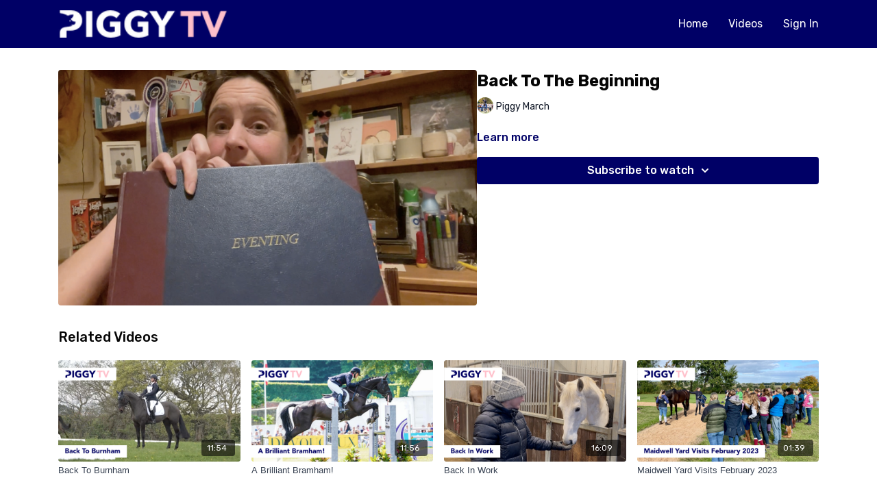

--- FILE ---
content_type: text/vnd.turbo-stream.html; charset=utf-8
request_url: https://piggymarch.tv/programs/back-to-the-beginning.turbo_stream?playlist_position=sidebar&preview=false
body_size: -45
content:
<!DOCTYPE html><html><head><meta name="csrf-param" content="authenticity_token" />
<meta name="csrf-token" content="QqBylAQwPcLejk430HdXgmmxBM-cKTLhFAbjSgiDkK6jKPAG1UQEvD8-qo6Dc27B2osVbwDCnOvrmsciepiOpQ" /></head><body><turbo-stream action="update" target="program_show"><template>
  <turbo-frame id="program_player">
      <turbo-frame id="program_content" src="/programs/back-to-the-beginning/program_content?playlist_position=sidebar&amp;preview=false">
</turbo-frame></turbo-frame></template></turbo-stream></body></html>

--- FILE ---
content_type: text/html; charset=utf-8
request_url: https://piggymarch.tv/programs/back-to-the-beginning/related
body_size: 11368
content:
<turbo-frame id="program_related" target="_top">

    <div class="container " data-area="program-related-videos">
      <div class="cbt-related mt-8  pb-16">
        <div class="cbt-related-title text-xl font-medium">Related Videos</div>
          <div class="mt-5 grid grid-cols-1 sm:grid-cols-2 md:grid-cols-3 lg:grid-cols-4 xl:grid-cols-4 gap-x-4 gap-y-6">
              <div data-area="related-video-item" class="">
                <swiper-slide
  data-card="video_2967094"
  data-custom="content-card"
  class="self-start hotwired"
    data-short-description="Hear from Piggy about how her three Intermediate horses, Brookfield Future News, Subtle Finesse and Filipo, ran at Burnham Market."
    data-author-title-0="Piggy March" data-author-permalink-0="piggy-march"
>

  <a class="card-image-container" data-turbo="true" data-turbo-prefetch="false" data-turbo-action="advance" data-turbo-frame="_top" onclick="window.CatalogAnalytics(&#39;clickContentItem&#39;, &#39;video&#39;, &#39;2967094&#39;, &#39;Related Videos&#39;); window.CatalogAnalytics(&#39;clickRelatedVideo&#39;, &#39;2967094&#39;, &#39;1&#39;, &#39;program_page&#39;)" href="/programs/back-to-burnham">
    <div class="image-container relative" data-test="catalog-card">
  <div class="relative image-content">
    <div aria-hidden="true" style="padding-bottom: 56%;"></div>
    <img loading="lazy" alt="Back To Burnham" decoding="async"
         src="https://alpha.uscreencdn.com/images/programs/2967094/horizontal/26f5feeb-4a94-44cf-bc34-77e2f1857305.png?auto=webp&width=350"
         srcset="https://alpha.uscreencdn.com/images/programs/2967094/horizontal/26f5feeb-4a94-44cf-bc34-77e2f1857305.png?auto=webp&width=350 350w,
            https://alpha.uscreencdn.com/images/programs/2967094/horizontal/26f5feeb-4a94-44cf-bc34-77e2f1857305.png?auto=webp&width=700 2x,
            https://alpha.uscreencdn.com/images/programs/2967094/horizontal/26f5feeb-4a94-44cf-bc34-77e2f1857305.png?auto=webp&width=1050 3x"
         class="card-image b-image absolute object-cover h-full top-0 left-0" style="opacity: 1;">
  </div>
    <div class="badge flex justify-center items-center text-white content-card-badge z-0">
      <span class="badge-item">11:54</span>
      <svg xmlns="http://www.w3.org/2000/svg" width="13" height="9" viewBox="0 0 13 9" fill="none" class="badge-item content-watched-icon" data-test="content-watched-icon">
  <path fill-rule="evenodd" clip-rule="evenodd" d="M4.99995 7.15142L12.0757 0.0756836L12.9242 0.924212L4.99995 8.84848L0.575684 4.42421L1.42421 3.57568L4.99995 7.15142Z" fill="currentColor"></path>
</svg>

    </div>

</div>
<div class="content-watched-overlay"></div>

</a>  <a class="card-title" data-turbo="true" data-turbo-prefetch="false" data-turbo-action="advance" data-turbo-frame="_top" title="Back To Burnham" aria-label="Back To Burnham" onclick="window.CatalogAnalytics(&#39;clickContentItem&#39;, &#39;video&#39;, &#39;2967094&#39;, &#39;Related Videos&#39;); window.CatalogAnalytics(&#39;clickRelatedVideo&#39;, &#39;2967094&#39;, &#39;1&#39;, &#39;program_page&#39;)" href="/programs/back-to-burnham">
    <span class="line-clamp-2">
      Back To Burnham
    </span>
</a></swiper-slide>


              </div>
              <div data-area="related-video-item" class="">
                <swiper-slide
  data-card="video_2345628"
  data-custom="content-card"
  class="self-start hotwired"
    data-short-description="A brilliant week at Bramham with Brookfield Cavalier Cruise finishing 2nd in his first 4*L. Hear from Piggy about her week with Fletcher."
    data-author-title-0="Piggy March" data-author-permalink-0="piggy-march"
>

  <a class="card-image-container" data-turbo="true" data-turbo-prefetch="false" data-turbo-action="advance" data-turbo-frame="_top" onclick="window.CatalogAnalytics(&#39;clickContentItem&#39;, &#39;video&#39;, &#39;2345628&#39;, &#39;Related Videos&#39;); window.CatalogAnalytics(&#39;clickRelatedVideo&#39;, &#39;2345628&#39;, &#39;2&#39;, &#39;program_page&#39;)" href="/programs/a-brilliant-bramham">
    <div class="image-container relative" data-test="catalog-card">
  <div class="relative image-content">
    <div aria-hidden="true" style="padding-bottom: 56%;"></div>
    <img loading="lazy" alt="A Brilliant Bramham!" decoding="async"
         src="https://alpha.uscreencdn.com/images/programs/2345628/horizontal/a-brilliant-bramham.1686561965.png?auto=webp&width=350"
         srcset="https://alpha.uscreencdn.com/images/programs/2345628/horizontal/a-brilliant-bramham.1686561965.png?auto=webp&width=350 350w,
            https://alpha.uscreencdn.com/images/programs/2345628/horizontal/a-brilliant-bramham.1686561965.png?auto=webp&width=700 2x,
            https://alpha.uscreencdn.com/images/programs/2345628/horizontal/a-brilliant-bramham.1686561965.png?auto=webp&width=1050 3x"
         class="card-image b-image absolute object-cover h-full top-0 left-0" style="opacity: 1;">
  </div>
    <div class="badge flex justify-center items-center text-white content-card-badge z-0">
      <span class="badge-item">11:56</span>
      <svg xmlns="http://www.w3.org/2000/svg" width="13" height="9" viewBox="0 0 13 9" fill="none" class="badge-item content-watched-icon" data-test="content-watched-icon">
  <path fill-rule="evenodd" clip-rule="evenodd" d="M4.99995 7.15142L12.0757 0.0756836L12.9242 0.924212L4.99995 8.84848L0.575684 4.42421L1.42421 3.57568L4.99995 7.15142Z" fill="currentColor"></path>
</svg>

    </div>

</div>
<div class="content-watched-overlay"></div>

</a>  <a class="card-title" data-turbo="true" data-turbo-prefetch="false" data-turbo-action="advance" data-turbo-frame="_top" title="A Brilliant Bramham!" aria-label="A Brilliant Bramham!" onclick="window.CatalogAnalytics(&#39;clickContentItem&#39;, &#39;video&#39;, &#39;2345628&#39;, &#39;Related Videos&#39;); window.CatalogAnalytics(&#39;clickRelatedVideo&#39;, &#39;2345628&#39;, &#39;2&#39;, &#39;program_page&#39;)" href="/programs/a-brilliant-bramham">
    <span class="line-clamp-2">
      A Brilliant Bramham!
    </span>
</a></swiper-slide>


              </div>
              <div data-area="related-video-item" class="">
                <swiper-slide
  data-card="video_2002830"
  data-custom="content-card"
  class="self-start hotwired"
    data-short-description="Piggy had a walk around the yard this afternoon to show you some very furry faces all set for 2023!
"
    data-author-title-0="Piggy March" data-author-permalink-0="piggy-march"
>

  <a class="card-image-container" data-turbo="true" data-turbo-prefetch="false" data-turbo-action="advance" data-turbo-frame="_top" onclick="window.CatalogAnalytics(&#39;clickContentItem&#39;, &#39;video&#39;, &#39;2002830&#39;, &#39;Related Videos&#39;); window.CatalogAnalytics(&#39;clickRelatedVideo&#39;, &#39;2002830&#39;, &#39;3&#39;, &#39;program_page&#39;)" href="/programs/back-in-work">
    <div class="image-container relative" data-test="catalog-card">
  <div class="relative image-content">
    <div aria-hidden="true" style="padding-bottom: 56%;"></div>
    <img loading="lazy" alt="Back In Work" decoding="async"
         src="https://alpha.uscreencdn.com/images/programs/2002830/horizontal/Back_In_Work.1671468996.png?auto=webp&width=350"
         srcset="https://alpha.uscreencdn.com/images/programs/2002830/horizontal/Back_In_Work.1671468996.png?auto=webp&width=350 350w,
            https://alpha.uscreencdn.com/images/programs/2002830/horizontal/Back_In_Work.1671468996.png?auto=webp&width=700 2x,
            https://alpha.uscreencdn.com/images/programs/2002830/horizontal/Back_In_Work.1671468996.png?auto=webp&width=1050 3x"
         class="card-image b-image absolute object-cover h-full top-0 left-0" style="opacity: 1;">
  </div>
    <div class="badge flex justify-center items-center text-white content-card-badge z-0">
      <span class="badge-item">16:09</span>
      <svg xmlns="http://www.w3.org/2000/svg" width="13" height="9" viewBox="0 0 13 9" fill="none" class="badge-item content-watched-icon" data-test="content-watched-icon">
  <path fill-rule="evenodd" clip-rule="evenodd" d="M4.99995 7.15142L12.0757 0.0756836L12.9242 0.924212L4.99995 8.84848L0.575684 4.42421L1.42421 3.57568L4.99995 7.15142Z" fill="currentColor"></path>
</svg>

    </div>

</div>
<div class="content-watched-overlay"></div>

</a>  <a class="card-title" data-turbo="true" data-turbo-prefetch="false" data-turbo-action="advance" data-turbo-frame="_top" title="Back In Work" aria-label="Back In Work" onclick="window.CatalogAnalytics(&#39;clickContentItem&#39;, &#39;video&#39;, &#39;2002830&#39;, &#39;Related Videos&#39;); window.CatalogAnalytics(&#39;clickRelatedVideo&#39;, &#39;2002830&#39;, &#39;3&#39;, &#39;program_page&#39;)" href="/programs/back-in-work">
    <span class="line-clamp-2">
      Back In Work
    </span>
</a></swiper-slide>


              </div>
              <div data-area="related-video-item" class="">
                <swiper-slide
  data-card="video_2074332"
  data-custom="content-card"
  class="self-start hotwired"
    data-short-description="We are opening our doors exclusively to Piggy TV Subscribers from 2-4pm Friday 17th and Saturday 18th February 2023 at Maidwell Lodge Farm."
    data-author-title-0="Piggy March" data-author-permalink-0="piggy-march"
>

  <a class="card-image-container" data-turbo="true" data-turbo-prefetch="false" data-turbo-action="advance" data-turbo-frame="_top" onclick="window.CatalogAnalytics(&#39;clickContentItem&#39;, &#39;video&#39;, &#39;2074332&#39;, &#39;Related Videos&#39;); window.CatalogAnalytics(&#39;clickRelatedVideo&#39;, &#39;2074332&#39;, &#39;4&#39;, &#39;program_page&#39;)" href="/programs/maidwell-yard-visits-february-2023">
    <div class="image-container relative" data-test="catalog-card">
  <div class="relative image-content">
    <div aria-hidden="true" style="padding-bottom: 56%;"></div>
    <img loading="lazy" alt="Maidwell Yard Visits February 2023" decoding="async"
         src="https://alpha.uscreencdn.com/images/programs/2074332/horizontal/Maidwell_Yard_Visits_February_2023.1675438937.png?auto=webp&width=350"
         srcset="https://alpha.uscreencdn.com/images/programs/2074332/horizontal/Maidwell_Yard_Visits_February_2023.1675438937.png?auto=webp&width=350 350w,
            https://alpha.uscreencdn.com/images/programs/2074332/horizontal/Maidwell_Yard_Visits_February_2023.1675438937.png?auto=webp&width=700 2x,
            https://alpha.uscreencdn.com/images/programs/2074332/horizontal/Maidwell_Yard_Visits_February_2023.1675438937.png?auto=webp&width=1050 3x"
         class="card-image b-image absolute object-cover h-full top-0 left-0" style="opacity: 1;">
  </div>
    <div class="badge flex justify-center items-center text-white content-card-badge z-0">
      <span class="badge-item">01:39</span>
      <svg xmlns="http://www.w3.org/2000/svg" width="13" height="9" viewBox="0 0 13 9" fill="none" class="badge-item content-watched-icon" data-test="content-watched-icon">
  <path fill-rule="evenodd" clip-rule="evenodd" d="M4.99995 7.15142L12.0757 0.0756836L12.9242 0.924212L4.99995 8.84848L0.575684 4.42421L1.42421 3.57568L4.99995 7.15142Z" fill="currentColor"></path>
</svg>

    </div>

</div>
<div class="content-watched-overlay"></div>

</a>  <a class="card-title" data-turbo="true" data-turbo-prefetch="false" data-turbo-action="advance" data-turbo-frame="_top" title="Maidwell Yard Visits February 2023" aria-label="Maidwell Yard Visits February 2023" onclick="window.CatalogAnalytics(&#39;clickContentItem&#39;, &#39;video&#39;, &#39;2074332&#39;, &#39;Related Videos&#39;); window.CatalogAnalytics(&#39;clickRelatedVideo&#39;, &#39;2074332&#39;, &#39;4&#39;, &#39;program_page&#39;)" href="/programs/maidwell-yard-visits-february-2023">
    <span class="line-clamp-2">
      Maidwell Yard Visits February 2023
    </span>
</a></swiper-slide>


              </div>
          </div>
        </div>
      </div>
    </div>
</turbo-frame>